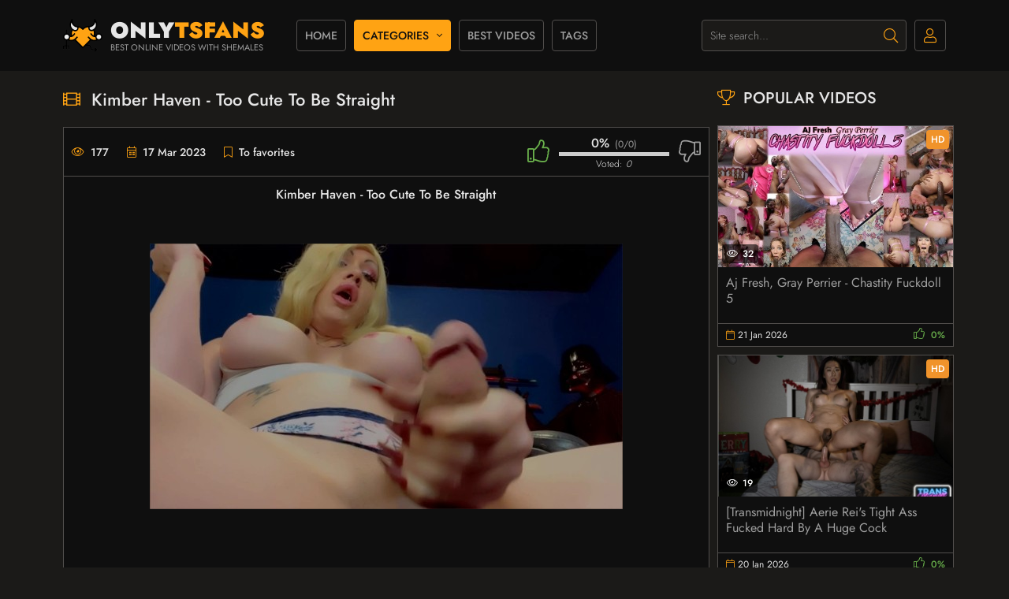

--- FILE ---
content_type: text/html; charset=utf-8
request_url: https://onlytsfans.net/tranny-solo/3095-kimber-haven-too-cute-to-be-straight.html
body_size: 6724
content:
<!DOCTYPE html>
<html lang="en">
<head>
	<title>Kimber Haven - Too Cute To Be Straight</title>
<meta charset="utf-8">
<meta name="description" content="Kimber Haven - Too Cute To Be Straight">
<meta name="keywords" content="Kimber Haven, Trans, Shemale, Solo">
<meta name="generator" content="DataLife Engine (https://dle-news.ru)">
<meta name="news_keywords" content="Kimber Haven, Trans, Shemale, Solo">
<link rel="canonical" href="https://onlytsfans.net/tranny-solo/3095-kimber-haven-too-cute-to-be-straight.html">
<link rel="search" type="application/opensearchdescription+xml" title="Online Porn Videos With Shemales, Ladyboys and Transexuals" href="https://onlytsfans.net/index.php?do=opensearch">
<link rel="preconnect" href="https://onlytsfans.net/" fetchpriority="high">
<meta property="twitter:title" content="Kimber Haven - Too Cute To Be Straight">
<meta property="twitter:url" content="https://onlytsfans.net/tranny-solo/3095-kimber-haven-too-cute-to-be-straight.html">
<meta property="twitter:card" content="summary_large_image">
<meta property="twitter:image" content="https://onlytsfans.net/uploads/posts/2023-03/kimber_haven_-_too_cute_to_be_straight.jpg">
<meta property="twitter:description" content="Kimber Haven - Too Cute To Be Straight File: mp4 l (272.99 MB) Video Qulity: avc1 l 00:07:17 l 5000 Kbps l 1920x1080 l 29.970 fps Audio Qulity: mp4a-40-2 l 192 Kbps l 44 Khz Download Video Or Watch Online: Kimber Haven - Too Cute To Be Straight Kimber Haven - Too Cute To Be Straight File: mp4 l">
<meta property="og:type" content="article">
<meta property="og:site_name" content="Online Porn Videos With Shemales, Ladyboys and Transexuals">
<meta property="og:title" content="Kimber Haven - Too Cute To Be Straight">
<meta property="og:url" content="https://onlytsfans.net/tranny-solo/3095-kimber-haven-too-cute-to-be-straight.html">
<meta property="og:image" content="https://onlytsfans.net/uploads/posts/2023-03/kimber_haven_-_too_cute_to_be_straight.jpg">
<meta property="og:description" content="Kimber Haven - Too Cute To Be Straight File: mp4 l (272.99 MB) Video Qulity: avc1 l 00:07:17 l 5000 Kbps l 1920x1080 l 29.970 fps Audio Qulity: mp4a-40-2 l 192 Kbps l 44 Khz Download Video Or Watch Online: Kimber Haven - Too Cute To Be Straight Kimber Haven - Too Cute To Be Straight File: mp4 l">
	<meta name="viewport" content="width=device-width, initial-scale=1.0" />
	<meta name="theme-color" content="#eee">
	<link rel="preload" href="/templates/blacktube-dark/css/common.css" as="style">
	<link rel="preload" href="/templates/blacktube-dark/css/styles.css?v=0" as="style">
	<link rel="preload" href="/templates/blacktube-dark/css/engine.css" as="style">
	<link rel="preload" href="/templates/blacktube-dark/css/fontawesome.css" as="style">
	<link rel="preload" href="/templates/blacktube-dark/webfonts/jost-300.woff2" as="font" type="font/woff2" crossorigin>
	<link rel="preload" href="/templates/blacktube-dark/webfonts/jost-400.woff2" as="font" type="font/woff2" crossorigin>
	<link rel="preload" href="/templates/blacktube-dark/webfonts/jost-500.woff2" as="font" type="font/woff2" crossorigin>
	<link rel="preload" href="/templates/blacktube-dark/webfonts/jost-900.woff2" as="font" type="font/woff2" crossorigin>
    <link rel="preload" href="/templates/blacktube-dark/webfonts/fa-light-300.woff2" as="font" type="font/woff2" crossorigin>
	<link rel="shortcut icon" href="/templates/blacktube-dark/images/logo.svg" />
	<link href="/templates/blacktube-dark/css/common.css" type="text/css" rel="stylesheet" />
	<link href="/templates/blacktube-dark/css/styles.css?v=0" type="text/css" rel="stylesheet" />
	<link href="/templates/blacktube-dark/css/engine.css" type="text/css" rel="stylesheet" /> 
	<link href="/templates/blacktube-dark/css/fontawesome.css" type="text/css" rel="stylesheet" />
    <script data-padding="2px 5px" data-align="center" data-width="800px" data-height="56.25%" src="https://k2s.cc/js/links-to-preview.js" data-cfasync="false"></script>
</head>
<body>

	<div class="wrapper">

		<div class="wrapper-container wrapper-main d-flex fd-column">

			<header class="header d-flex ai-center vw100">
				<a href="/" class="logo header__logo">
					<div class="logo__title">ONLY<span>TSFANS</span></div>
					<div class="logo__caption">Best Online Videos With Shemales</div>
				</a>
				
				<ul class="header__menu d-flex flex-grow-1 js-this-in-mobile-menu">
					<li><a href="/">Home</a></li>
					<li class="submenu">
						<a href="#" class="is-active">Categories</a>
						<ul class="header__menu-hidden menu">
							<li><a href="https://onlytsfans.net/tranny-hard/">Tranny Hardcore</a> <span>7200</span></li><li><a href="https://onlytsfans.net/tranny-solo/">Tranny Solo</a> <span>1844</span></li><li><a href="https://onlytsfans.net/asian-shemales-solo/">Asian Shemales Solo</a> <span>396</span></li><li><a href="https://onlytsfans.net/asian-shemales-hard/">Asian Shemales Hardcore</a> <span>1456</span></li><li><a href="https://onlytsfans.net/shemales-fetish/">Shemales Fetish Videos</a> <span>268</span></li><li><a href="https://onlytsfans.net/megapacks-siterips/">Mega Packs and SiteRips</a> <span>269</span></li><li><a href="https://onlytsfans.net/cam-show-shemales/">Cam Shows With Shemales</a> <span>275</span></li><li><a href="https://onlytsfans.net/movies-shemales/">Movies With Shemales</a> <span>12</span></li>
						</ul>
					</li>
					<li><a href="/top.html">Best Videos</a></li>
					<li><a href="/tags/">Tags</a></li>
				</ul>
				<div class="header__search">
					<form id="quicksearch" method="post">
						<input type="hidden" name="do" value="search">
						<input type="hidden" name="subaction" value="search">
						<div class="header__search-box">
							<input id="story" name="story" placeholder="Site search..." type="text" autocomplete="off">
							<button type="submit" class="search-btn"><span class="fal fa-search"></span></button>
						</div>
					</form>
				</div>
				<div class="header__login js-show-login"><span class="fal fa-user"></span></div>
				
				<div class="header__btn-menu d-none js-show-mobile-menu"><span class="fal fa-bars"></span></div>
			</header>

			<!-- END HEADER -->

			<main class="content flex-grow-1">

				
				
				
				
				

				<div id="dle-content"><article class="page ignore-select"> 

	<div class="page__cols">

		<div class="page__col-left">

			<h1>Kimber Haven - Too Cute To Be Straight</h1>

			<div class="page__main d-flex fd-column">

				<div class="page__text full-text"><div style="text-align:center;"><b>Kimber Haven - Too Cute To Be Straight</b></div><br><br><div style="text-align:center;"><!--dle_image_begin:https://onlytsfans.net/uploads/posts/2023-03/kimber_haven_-_too_cute_to_be_straight.jpg|--><img data-src="/uploads/posts/2023-03/kimber_haven_-_too_cute_to_be_straight.jpg" style="max-width:100%;" alt="Kimber Haven - Too Cute To Be Straight"><!--dle_image_end--></div><br><br><div style="text-align:center;"><!--dle_image_begin:https://onlytsfans.net/uploads/posts/2023-03/1678978561_kimber_haven_-_too_cute_to_be_straight.jpg|--><img data-src="/uploads/posts/2023-03/1678978561_kimber_haven_-_too_cute_to_be_straight.jpg" style="max-width:100%;" alt=""><!--dle_image_end--></div><br><br><div style="text-align:center;"><b>File:</b> mp4 l (272.99 MB)<br><b>Video Qulity:</b> avc1 l 00:07:17 l 5000 Kbps l 1920x1080 l 29.970 fps<br><b>Audio Qulity:</b> mp4a-40-2 l 192 Kbps l 44 Khz</div><br><br><div style="text-align:center;"><!--colorstart:#FF8C00--><span style="color:#FF8C00"><!--/colorstart--><b>Download Video Or Watch Online:</b><!--colorend--></span><!--/colorend--><br><a href="https://k2s.cc/file/bfe2ca010d892/Kimber_Haven_-_Too_Cute_To_Be_Straight.mp4?site=onlytsfans.net" target="_blank" rel="noopener external">Kimber Haven - Too Cute To Be Straight</a></div></div>

				<div class="page__header order-first">
					
					
					<div class="page__meta d-flex jc-space-between ai-center">
						
						<div class="page__meta-item page__meta-item--views"><span class="fal fa-eye"></span>177</div>
						<div class="page__meta-item page__meta-item--date"><span class="fal fa-calendar-alt"></span>17 Mar 2023</div>
						<div class="page__meta-item page__meta-item--fav flex-grow-1 js-show-login">
							<span class="fal fa-bookmark"></span>To favorites
							
						</div>
						<div class="page__rating d-flex jc-space-between" id="page__rating--3095">
							<a href="#" onclick="doRateLD('plus', '3095'); return false;"><span class="fal fa-thumbs-up"></span></a>
							<a href="#" onclick="doRateLD('minus', '3095'); return false;"><span class="fal fa-thumbs-down"></span></a>
							<div class="page__rating-data d-none"><span data-ratig-layer-id="3095"><span class="ratingtypeplusminus ratingzero" >0</span></span><span data-vote-num-id="3095">0</span></div>
						</div>
					</div>
				</div>
               
				<div class="page__tags">
					<div class="page__tags-item tags-list d-flex"><div class="page__tags-caption">Categories:</div> <a href="https://onlytsfans.net/tranny-solo/">Tranny Solo</a></div>
					<div class="page__tags-item tags-list d-flex"><div class="page__tags-caption">Tags:</div> <a href="https://onlytsfans.net/tags/kimber%20haven/">Kimber Haven</a>, <a href="https://onlytsfans.net/tags/trans/">Trans</a>, <a href="https://onlytsfans.net/tags/shemale/">Shemale</a>, <a href="https://onlytsfans.net/tags/solo/">Solo</a></div>
				</div>

			</div>

			<!-- END PAGE MAIN -->
			
			<div class="page__comments">
				<div class="sect__header1 d-flex">
					<div class="sect__title flex-grow-1"><span class="fal fa-comment-alt-dots"></span>Comments</div>
					<div class="page__comments-btn js-show-comments">Comment</div>
				</div>
				<!--dleaddcomments-->
				<div class="page__comments-list" id="page__comments-list">
					<!--dlecomments-->
					<!--dlenavigationcomments-->
				</div>
			</div>
				
		</div>

		<!-- END PAGE COL LEFT -->

		<aside class="page__col-right">
			<section class="sect">
				<h2 class="sect__title sect__header"><span class="fal fa-trophy"></span>Popular videos</h2>
				<div class="sect__content d-grid">
					<a class="thumb d-flex fd-column grid-item" href="https://onlytsfans.net/tranny-hard/11696-aj-fresh-gray-perrier-chastity-fuckdoll-5.html">
	<div class="thumb__desc">
		<h3 class="thumb__title line-clamp">Aj Fresh, Gray Perrier - Chastity Fuckdoll 5</h3>
	</div>
	<div class="thumb__img img-fit-cover img-responsive order-first icon-at-left">
		<img data-src="/uploads/posts/2026-01/upload_aj_fresh_gray_perrier_-_chastity_fuckdoll_5.webp" src="/templates/blacktube-dark/images/no-img.png" alt="Aj Fresh, Gray Perrier - Chastity Fuckdoll 5">
		<div class="thumb__label thumb__label--hd">HD</div>
		<div class="thumb__label thumb__label--views"><span class="fal fa-eye"></span>32</div>
		
	</div>
	<div class="thumb__meta d-flex">
		<div class="thumb__meta-item--date flex-grow-1"><span class="fal fa-calendar"></span>21 Jan 2026</div>
		
		<div class="thumb__rating">
			<span class="fal fa-thumbs-up"></span>
			<span class="js-count-percent"><span class="ratingtypeplusminus ratingzero" >0</span><span data-vote-num-id="11696">0</span></span>
		</div>
		
	</div>
</a><a class="thumb d-flex fd-column grid-item" href="https://onlytsfans.net/tranny-hard/11684-transmidnight-aerie-reis-tight-ass-fucked-hard-by-a-huge-cock.html">
	<div class="thumb__desc">
		<h3 class="thumb__title line-clamp">[Transmidnight] Aerie Rei&#039;s Tight Ass Fucked Hard By A Huge Cock</h3>
	</div>
	<div class="thumb__img img-fit-cover img-responsive order-first icon-at-left">
		<img data-src="/uploads/posts/2026-01/upload_transmidnight_aerie_reis_tight_ass_fucked_hard_by_a_huge_cock.webp" src="/templates/blacktube-dark/images/no-img.png" alt="[Transmidnight] Aerie Rei&#039;s Tight Ass Fucked Hard By A Huge Cock">
		<div class="thumb__label thumb__label--hd">HD</div>
		<div class="thumb__label thumb__label--views"><span class="fal fa-eye"></span>19</div>
		
	</div>
	<div class="thumb__meta d-flex">
		<div class="thumb__meta-item--date flex-grow-1"><span class="fal fa-calendar"></span>20 Jan 2026</div>
		
		<div class="thumb__rating">
			<span class="fal fa-thumbs-up"></span>
			<span class="js-count-percent"><span class="ratingtypeplusminus ratingminus" >-1</span><span data-vote-num-id="11684">1</span></span>
		</div>
		
	</div>
</a><a class="thumb d-flex fd-column grid-item" href="https://onlytsfans.net/tranny-hard/11692-xvideosred-agatha-lira-ive-never-seen-anyone-cum-like-that-he-released-cum-little-by-little-i-came-with-him-spurting-milk-into-my-mouth.html">
	<div class="thumb__desc">
		<h3 class="thumb__title line-clamp">[Xvideos.Red] Agatha Lira - I&#039;ve Never Seen Anyone Cum Like That. He Released Cum Little By Little! I Came With Him Spurting Milk Into My Mouth</h3>
	</div>
	<div class="thumb__img img-fit-cover img-responsive order-first icon-at-left">
		<img data-src="/uploads/posts/2026-01/xvideos_red_agatha_lira_-_ive_never_seen_anyone_cum_like_that__he_released_cum_little_by_little_i_came_with_him_spurting_milk_into_my_mouth.webp" src="/templates/blacktube-dark/images/no-img.png" alt="[Xvideos.Red] Agatha Lira - I&#039;ve Never Seen Anyone Cum Like That. He Released Cum Little By Little! I Came With Him Spurting Milk Into My Mouth">
		<div class="thumb__label thumb__label--hd">HD</div>
		<div class="thumb__label thumb__label--views"><span class="fal fa-eye"></span>18</div>
		
	</div>
	<div class="thumb__meta d-flex">
		<div class="thumb__meta-item--date flex-grow-1"><span class="fal fa-calendar"></span>20 Jan 2026</div>
		
		<div class="thumb__rating">
			<span class="fal fa-thumbs-up"></span>
			<span class="js-count-percent"><span class="ratingtypeplusminus ratingzero" >0</span><span data-vote-num-id="11692">0</span></span>
		</div>
		
	</div>
</a><a class="thumb d-flex fd-column grid-item" href="https://onlytsfans.net/tranny-solo/11687-groobygirls-bella-sky-straight-outta-brooklyn.html">
	<div class="thumb__desc">
		<h3 class="thumb__title line-clamp">[Groobygirls] Bella Sky - Straight Outta Brooklyn</h3>
	</div>
	<div class="thumb__img img-fit-cover img-responsive order-first icon-at-left">
		<img data-src="/uploads/posts/2026-01/upload_groobygirls_bella_sky_-_straight_outta_brooklyn.webp" src="/templates/blacktube-dark/images/no-img.png" alt="[Groobygirls] Bella Sky - Straight Outta Brooklyn">
		<div class="thumb__label thumb__label--hd">HD</div>
		<div class="thumb__label thumb__label--views"><span class="fal fa-eye"></span>16</div>
		
	</div>
	<div class="thumb__meta d-flex">
		<div class="thumb__meta-item--date flex-grow-1"><span class="fal fa-calendar"></span>20 Jan 2026</div>
		
		<div class="thumb__rating">
			<span class="fal fa-thumbs-up"></span>
			<span class="js-count-percent"><span class="ratingtypeplusminus ratingzero" >0</span><span data-vote-num-id="11687">0</span></span>
		</div>
		
	</div>
</a><a class="thumb d-flex fd-column grid-item" href="https://onlytsfans.net/tranny-hard/11686-i-was-a-tranny.html">
	<div class="thumb__desc">
		<h3 class="thumb__title line-clamp">I Was A Tranny</h3>
	</div>
	<div class="thumb__img img-fit-cover img-responsive order-first icon-at-left">
		<img data-src="/uploads/posts/2026-01/upload_i_was_a_tranny.webp" src="/templates/blacktube-dark/images/no-img.png" alt="I Was A Tranny">
		<div class="thumb__label thumb__label--hd">HD</div>
		<div class="thumb__label thumb__label--views"><span class="fal fa-eye"></span>11</div>
		
	</div>
	<div class="thumb__meta d-flex">
		<div class="thumb__meta-item--date flex-grow-1"><span class="fal fa-calendar"></span>20 Jan 2026</div>
		
		<div class="thumb__rating">
			<span class="fal fa-thumbs-up"></span>
			<span class="js-count-percent"><span class="ratingtypeplusminus ratingzero" >0</span><span data-vote-num-id="11686">0</span></span>
		</div>
		
	</div>
</a>
				</div>
			</section>
		</aside>

		<!-- END PAGE COL RIGHT -->

	</div>

	<!-- END PAGE COLS -->
  
	
	<section class="sect page__related">
		<h2 class="sect__title sect__header"><span class="fal fa-film"></span>Related Videos</h2>
		<div class="sect__content d-grid"><a class="thumb d-flex fd-column grid-item" href="https://onlytsfans.net/tranny-solo/3087-kimber-haven-story-time-with-kimber-haven-goth-boys.html">
	<div class="thumb__desc">
		<h3 class="thumb__title line-clamp">Kimber Haven - Story Time With Kimber Haven - Goth Boys</h3>
	</div>
	<div class="thumb__img img-fit-cover img-responsive order-first icon-at-left">
		<img data-src="/uploads/posts/2023-03/kimber_haven_-_story_time_with_kimber_haven_-_goth_boys.jpg" src="/templates/blacktube-dark/images/no-img.png" alt="Kimber Haven - Story Time With Kimber Haven - Goth Boys">
		<div class="thumb__label thumb__label--hd">HD</div>
		
	</div>
</a><a class="thumb d-flex fd-column grid-item" href="https://onlytsfans.net/tranny-hard/3090-kimber-haven-pot-delivery.html">
	<div class="thumb__desc">
		<h3 class="thumb__title line-clamp">Kimber Haven - Pot Delivery</h3>
	</div>
	<div class="thumb__img img-fit-cover img-responsive order-first icon-at-left">
		<img data-src="/uploads/posts/2023-03/kimber_haven_-_pot_delivery.jpg" src="/templates/blacktube-dark/images/no-img.png" alt="Kimber Haven - Pot Delivery">
		<div class="thumb__label thumb__label--hd">HD</div>
		
	</div>
</a><a class="thumb d-flex fd-column grid-item" href="https://onlytsfans.net/tranny-hard/3092-kimber-haven-turned-out.html">
	<div class="thumb__desc">
		<h3 class="thumb__title line-clamp">Kimber Haven - Turned Out</h3>
	</div>
	<div class="thumb__img img-fit-cover img-responsive order-first icon-at-left">
		<img data-src="/uploads/posts/2023-03/kimber_haven_-_turned_out.jpg" src="/templates/blacktube-dark/images/no-img.png" alt="Kimber Haven - Turned Out">
		<div class="thumb__label thumb__label--hd">HD</div>
		
	</div>
</a><a class="thumb d-flex fd-column grid-item" href="https://onlytsfans.net/tranny-hard/3093-kimber-haven-from-man-to-gang-bitch.html">
	<div class="thumb__desc">
		<h3 class="thumb__title line-clamp">Kimber Haven - From Man To Gang Bitch</h3>
	</div>
	<div class="thumb__img img-fit-cover img-responsive order-first icon-at-left">
		<img data-src="/uploads/posts/2023-03/kimber_haven_-_from_man_to_gang_bitch.jpg" src="/templates/blacktube-dark/images/no-img.png" alt="Kimber Haven - From Man To Gang Bitch">
		<div class="thumb__label thumb__label--hd">HD</div>
		
	</div>
</a><a class="thumb d-flex fd-column grid-item" href="https://onlytsfans.net/tranny-hard/3094-kimber-haven-suck-it-cracker.html">
	<div class="thumb__desc">
		<h3 class="thumb__title line-clamp">Kimber Haven - Suck It Cracker</h3>
	</div>
	<div class="thumb__img img-fit-cover img-responsive order-first icon-at-left">
		<img data-src="/uploads/posts/2023-03/kimber_haven_-_suck_it_cracker.jpg" src="/templates/blacktube-dark/images/no-img.png" alt="Kimber Haven - Suck It Cracker">
		<div class="thumb__label thumb__label--hd">HD</div>
		
	</div>
</a><a class="thumb d-flex fd-column grid-item" href="https://onlytsfans.net/tranny-hard/3118-kimber-haven-backwoods-boy-puss.html">
	<div class="thumb__desc">
		<h3 class="thumb__title line-clamp">Kimber Haven - Backwoods Boy Puss</h3>
	</div>
	<div class="thumb__img img-fit-cover img-responsive order-first icon-at-left">
		<img data-src="/uploads/posts/2023-03/kimber_haven_-_backwoods_boy_puss.jpg" src="/templates/blacktube-dark/images/no-img.png" alt="Kimber Haven - Backwoods Boy Puss">
		<div class="thumb__label thumb__label--hd">HD</div>
		
	</div>
</a><a class="thumb d-flex fd-column grid-item" href="https://onlytsfans.net/tranny-solo/3091-kimber-haven-busting-open-my-bussy.html">
	<div class="thumb__desc">
		<h3 class="thumb__title line-clamp">Kimber Haven - Busting Open My Bussy</h3>
	</div>
	<div class="thumb__img img-fit-cover img-responsive order-first icon-at-left">
		<img data-src="/uploads/posts/2023-03/kimber_haven_-_busting_open_my_bussy.jpg" src="/templates/blacktube-dark/images/no-img.png" alt="Kimber Haven - Busting Open My Bussy">
		<div class="thumb__label thumb__label--hd">HD</div>
		
	</div>
</a><a class="thumb d-flex fd-column grid-item" href="https://onlytsfans.net/tranny-hard/3088-kimber-haven-i-cant-stop-sucking-my-dealer-dick.html">
	<div class="thumb__desc">
		<h3 class="thumb__title line-clamp">Kimber Haven - I Cant Stop Sucking My Dealer Dick</h3>
	</div>
	<div class="thumb__img img-fit-cover img-responsive order-first icon-at-left">
		<img data-src="/uploads/posts/2023-03/kimber_haven_-_i_cant_stop_sucking_my_dealer_dick.jpg" src="/templates/blacktube-dark/images/no-img.png" alt="Kimber Haven - I Cant Stop Sucking My Dealer Dick">
		<div class="thumb__label thumb__label--hd">HD</div>
		
	</div>
</a></div>
	</section>
	

</article></div>

				

				<div class="bottom-logo d-flex jc-center">
					<div class="logo bottom__logo">
						<div class="logo__title">ONLY<span>TSFANS</span></div>
						<div class="logo__caption">Best Online Videos With Shemales</div>
					</div>
				</div>
				
			</main>

			<!-- END CONTENT -->

			<footer class="footer vw100">
				<div class="footer__text">
					All rights reserved. Content strictly 18+
				</div>
				<ul class="footer__menu d-flex jc-center">
					<li class="footer__copyright">© 2025 Copyright <a href="/">ONLYTSFANS</a></li>
                    <li>Our Friends: <a href="https://jdforum.net/f41-shemale-porn.html" target="_blank">jdforum.net</a> l <a href="https://jodic-forum.org/f41-shemale.html" target="_blank">jodic-forum.org</a></li>
                    <li><a href="/?do=feedback">Feedback</a></li>
				</ul>
			<div class="footer__counter">
<!--LiveInternet counter--><a href="https://www.liveinternet.ru/click"
target="_blank"><img id="licnt20EA" width="88" height="31" style="border:0" 
title="LiveInternet: LiveInternet: shows the number of views in 24 hours, visitors in 24 hours and today"
src="[data-uri]"
alt=""/></a><script>(function(d,s){d.getElementById("licnt20EA").src=
"https://counter.yadro.ru/hit?t20.6;r"+escape(d.referrer)+
((typeof(s)=="undefined")?"":";s"+s.width+"*"+s.height+"*"+
(s.colorDepth?s.colorDepth:s.pixelDepth))+";u"+escape(d.URL)+
";h"+escape(d.title.substring(0,150))+";"+Math.random()})
(document,screen)</script><!--/LiveInternet-->
</div>
			</footer>

			<!-- END FOOTER -->

		</div>

		<!-- END WRAPPER-MAIN -->

	</div>

	<!-- END WRAPPER -->
    

<div class="login login--not-logged d-none">
	<div class="login__header d-flex jc-space-between ai-center">
		<div class="login__title stretch-free-width ws-nowrap">Login <a href="/?do=register">Registration</a></div>
		<div class="login__close"><span class="fal fa-times"></span></div>
	</div>
	<form method="post">
	<div class="login__content">
		<div class="login__row">
			<div class="login__caption">login:</div>
			<div class="login__input"><input type="text" name="login_name" id="login_name" placeholder="your login"/></div>
			<span class="fal fa-user"></span>
		</div>
		<div class="login__row">
			<div class="login__caption">password: <a href="https://onlytsfans.net/index.php?do=lostpassword">Forgot your password?</a></div>
			<div class="login__input"><input type="password" name="login_password" id="login_password" placeholder="your password" /></div>
			<span class="fal fa-lock"></span>
		</div>
		<label class="login__row checkbox" for="login_not_save">
			<input type="checkbox" name="login_not_save" id="login_not_save" value="1"/>
			<span>Don't remember me</span>
		</label>
		<div class="login__row">
			<button onclick="submit();" type="submit" title="Sign in">Sign in</button>
			<input name="login" type="hidden" id="login" value="submit" />
		</div>
	</div>
	<div class="login__social">
		<div class="login__social-caption">Or login via</div>
		<div class="login__social-btns">
			
			
			
			
			
			
		</div>
	</div>
	</form>
</div>

	
<script src="/engine/classes/min/index.php?g=general3&amp;v=29fkz"></script>
<script src="/engine/classes/min/index.php?f=engine/classes/js/jqueryui3.js,engine/classes/js/dle_js.js,engine/classes/js/lazyload.js&amp;v=29fkz" defer></script>
<script type="application/ld+json">{"@context":"https://schema.org","@graph":[{"@type":"BreadcrumbList","@context":"https://schema.org/","itemListElement":[{"@type":"ListItem","position":1,"item":{"@id":"https://onlytsfans.net/","name":"onlytsfans"}},{"@type":"ListItem","position":2,"item":{"@id":"https://onlytsfans.net/tranny-solo/","name":"Tranny Solo"}},{"@type":"ListItem","position":3,"item":{"@id":"https://onlytsfans.net/tranny-solo/3095-kimber-haven-too-cute-to-be-straight.html","name":"Kimber Haven - Too Cute To Be Straight"}}]}]}</script>
    <script src="/engine/classes/min/index.php?charset=utf-8&amp;f=/templates/blacktube-dark/js/libs.js,/templates/blacktube-dark/js/fullstory.js&amp;7"></script>
	<script>
<!--
var dle_root       = '/';
var dle_admin      = '';
var dle_login_hash = '48f8db51089e2ab28a553aa476a1de260b418c6a';
var dle_group      = 5;
var dle_link_type  = 1;
var dle_skin       = 'blacktube-dark';
var dle_wysiwyg    = '0';
var quick_wysiwyg  = '2';
var dle_min_search = '3';
var dle_act_lang   = ["Yes", "Cancel", "Enter", "Cancel", "Save", "Delete", "Loading. Please, wait..."];
var menu_short     = 'Quick edit';
var menu_full      = 'Full edit';
var menu_profile   = 'View profile';
var menu_send      = 'Send message';
var menu_uedit     = 'Admin Center';
var dle_info       = 'Information';
var dle_confirm    = 'Confirm';
var dle_prompt     = 'Enter the information';
var dle_req_field  = ["Fill the name field", "Fill the message field", "Fill the field with the subject of the message"];
var dle_del_agree  = 'Are you sure you want to delete it? This action cannot be undone';
var dle_spam_agree = 'Are you sure you want to mark the user as a spammer? This will remove all his comments';
var dle_c_title    = 'Send a complaint';
var dle_complaint  = 'Enter the text of your complaint to the Administration:';
var dle_mail       = 'Your e-mail:';
var dle_big_text   = 'Highlighted section of text is too large.';
var dle_orfo_title = 'Enter a comment to the detected error on the page for Administration ';
var dle_p_send     = 'Send';
var dle_p_send_ok  = 'Notification has been sent successfully ';
var dle_save_ok    = 'Changes are saved successfully. Refresh the page?';
var dle_reply_title= 'Reply to the comment';
var dle_tree_comm  = '0';
var dle_del_news   = 'Delete article';
var dle_sub_agree  = 'Do you really want to subscribe to this article’s comments?';
var dle_unsub_agree  = 'Do you really want to unsubscribe from comments on this publication?';
var dle_captcha_type  = '0';
var dle_share_interesting  = ["Share a link to the selected text", "Twitter", "Facebook", "Вконтакте", "Direct Link:", "Right-click and select «Copy Link»"];
var DLEPlayerLang     = {prev: 'Previous',next: 'Next',play: 'Play',pause: 'Pause',mute: 'Mute', unmute: 'Unmute', settings: 'Settings', enterFullscreen: 'Enable full screen mode', exitFullscreen: 'Disable full screen mode', speed: 'Speed', normal: 'Normal', quality: 'Quality', pip: 'PiP mode'};
var DLEGalleryLang    = {CLOSE: 'Close (Esc)', NEXT: 'Next Image', PREV: 'Previous image', ERROR: 'Warning! An error was detected', IMAGE_ERROR: 'Failed to load image', TOGGLE_SLIDESHOW: 'Watch slideshow (space) ',TOGGLE_FULLSCREEN: 'Full-screen mode', TOGGLE_THUMBS: 'Turn on / Turn off thumbnails', ITERATEZOOM: 'Increase / Reduce', DOWNLOAD: 'Download image' };
var DLEGalleryMode    = 1;
var DLELazyMode       = 1;
var allow_dle_delete_news   = false;
var dle_search_delay   = false;
var dle_search_value   = '';
jQuery(function($){
					setTimeout(function() {
						$.get(dle_root + "engine/ajax/controller.php?mod=adminfunction", { 'id': '3095', action: 'newsread', user_hash: dle_login_hash });
					}, 5000);
FastSearch();
});
//-->
</script>
<script defer src="https://static.cloudflareinsights.com/beacon.min.js/vcd15cbe7772f49c399c6a5babf22c1241717689176015" integrity="sha512-ZpsOmlRQV6y907TI0dKBHq9Md29nnaEIPlkf84rnaERnq6zvWvPUqr2ft8M1aS28oN72PdrCzSjY4U6VaAw1EQ==" data-cf-beacon='{"version":"2024.11.0","token":"69477ad0a2254f8391d6fa807389714e","r":1,"server_timing":{"name":{"cfCacheStatus":true,"cfEdge":true,"cfExtPri":true,"cfL4":true,"cfOrigin":true,"cfSpeedBrain":true},"location_startswith":null}}' crossorigin="anonymous"></script>
</body>
</html>

<!-- DataLife Engine Copyright SoftNews Media Group (https://dle-news.ru) -->
